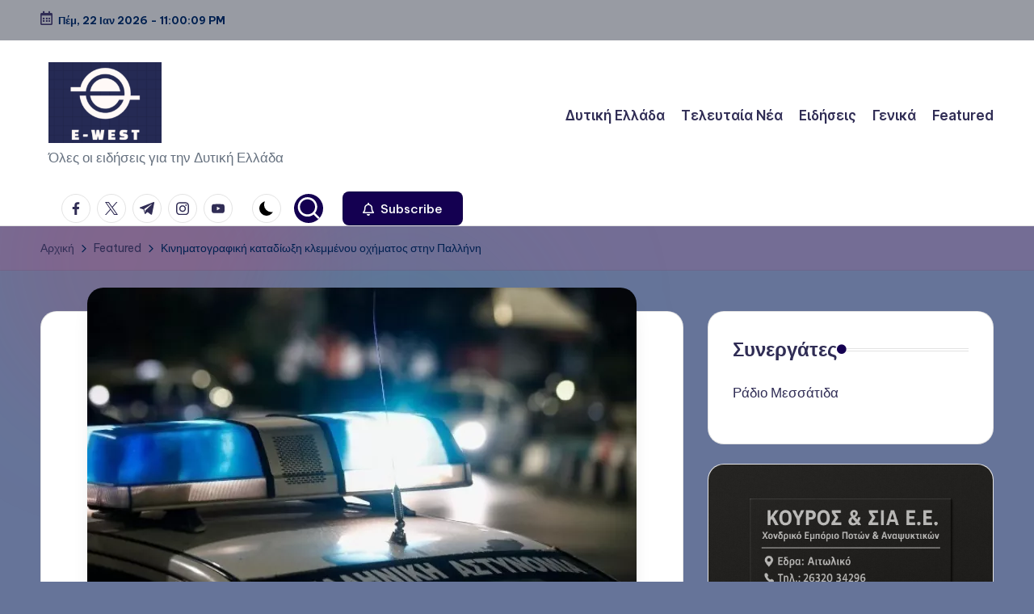

--- FILE ---
content_type: text/html; charset=UTF-8
request_url: https://www.e-west.gr/featured/%CE%BA%CE%B9%CE%BD%CE%B7%CE%BC%CE%B1%CF%84%CE%BF%CE%B3%CF%81%CE%B1%CF%86%CE%B9%CE%BA%CE%AE-%CE%BA%CE%B1%CF%84%CE%B1%CE%B4%CE%AF%CF%89%CE%BE%CE%B7-%CE%BA%CE%BB%CE%B5%CE%BC%CE%BC%CE%AD%CE%BD%CE%BF%CF%85/
body_size: 18561
content:

<!DOCTYPE html>
<html lang="el" itemscope itemtype="http://schema.org/WebPage" >
<head>
	<meta charset="UTF-8">
	<link rel="profile" href="http://gmpg.org/xfn/11">
	<title>Κινηματογραφική καταδίωξη κλεμμένου οχήματος στην Παλλήνη &#8211; e-West.gr</title>
<meta name='robots' content='max-image-preview:large' />
	<style>img:is([sizes="auto" i], [sizes^="auto," i]) { contain-intrinsic-size: 3000px 1500px }</style>
	<meta name="viewport" content="width=device-width, initial-scale=1"><link rel='dns-prefetch' href='//fonts.googleapis.com' />
<link rel="alternate" type="application/rss+xml" title="Ροή RSS &raquo; e-West.gr" href="https://www.e-west.gr/feed/" />
<link rel="alternate" type="application/rss+xml" title="Ροή Σχολίων &raquo; e-West.gr" href="https://www.e-west.gr/comments/feed/" />
<link rel="alternate" type="application/rss+xml" title="Ροή Σχολίων e-West.gr &raquo; Κινηματογραφική καταδίωξη κλεμμένου οχήματος στην Παλλήνη" href="https://www.e-west.gr/featured/%ce%ba%ce%b9%ce%bd%ce%b7%ce%bc%ce%b1%cf%84%ce%bf%ce%b3%cf%81%ce%b1%cf%86%ce%b9%ce%ba%ce%ae-%ce%ba%ce%b1%cf%84%ce%b1%ce%b4%ce%af%cf%89%ce%be%ce%b7-%ce%ba%ce%bb%ce%b5%ce%bc%ce%bc%ce%ad%ce%bd%ce%bf%cf%85/feed/" />
<script>
window._wpemojiSettings = {"baseUrl":"https:\/\/s.w.org\/images\/core\/emoji\/15.0.3\/72x72\/","ext":".png","svgUrl":"https:\/\/s.w.org\/images\/core\/emoji\/15.0.3\/svg\/","svgExt":".svg","source":{"concatemoji":"https:\/\/www.e-west.gr\/wp-includes\/js\/wp-emoji-release.min.js?ver=6.7.4"}};
/*! This file is auto-generated */
!function(i,n){var o,s,e;function c(e){try{var t={supportTests:e,timestamp:(new Date).valueOf()};sessionStorage.setItem(o,JSON.stringify(t))}catch(e){}}function p(e,t,n){e.clearRect(0,0,e.canvas.width,e.canvas.height),e.fillText(t,0,0);var t=new Uint32Array(e.getImageData(0,0,e.canvas.width,e.canvas.height).data),r=(e.clearRect(0,0,e.canvas.width,e.canvas.height),e.fillText(n,0,0),new Uint32Array(e.getImageData(0,0,e.canvas.width,e.canvas.height).data));return t.every(function(e,t){return e===r[t]})}function u(e,t,n){switch(t){case"flag":return n(e,"\ud83c\udff3\ufe0f\u200d\u26a7\ufe0f","\ud83c\udff3\ufe0f\u200b\u26a7\ufe0f")?!1:!n(e,"\ud83c\uddfa\ud83c\uddf3","\ud83c\uddfa\u200b\ud83c\uddf3")&&!n(e,"\ud83c\udff4\udb40\udc67\udb40\udc62\udb40\udc65\udb40\udc6e\udb40\udc67\udb40\udc7f","\ud83c\udff4\u200b\udb40\udc67\u200b\udb40\udc62\u200b\udb40\udc65\u200b\udb40\udc6e\u200b\udb40\udc67\u200b\udb40\udc7f");case"emoji":return!n(e,"\ud83d\udc26\u200d\u2b1b","\ud83d\udc26\u200b\u2b1b")}return!1}function f(e,t,n){var r="undefined"!=typeof WorkerGlobalScope&&self instanceof WorkerGlobalScope?new OffscreenCanvas(300,150):i.createElement("canvas"),a=r.getContext("2d",{willReadFrequently:!0}),o=(a.textBaseline="top",a.font="600 32px Arial",{});return e.forEach(function(e){o[e]=t(a,e,n)}),o}function t(e){var t=i.createElement("script");t.src=e,t.defer=!0,i.head.appendChild(t)}"undefined"!=typeof Promise&&(o="wpEmojiSettingsSupports",s=["flag","emoji"],n.supports={everything:!0,everythingExceptFlag:!0},e=new Promise(function(e){i.addEventListener("DOMContentLoaded",e,{once:!0})}),new Promise(function(t){var n=function(){try{var e=JSON.parse(sessionStorage.getItem(o));if("object"==typeof e&&"number"==typeof e.timestamp&&(new Date).valueOf()<e.timestamp+604800&&"object"==typeof e.supportTests)return e.supportTests}catch(e){}return null}();if(!n){if("undefined"!=typeof Worker&&"undefined"!=typeof OffscreenCanvas&&"undefined"!=typeof URL&&URL.createObjectURL&&"undefined"!=typeof Blob)try{var e="postMessage("+f.toString()+"("+[JSON.stringify(s),u.toString(),p.toString()].join(",")+"));",r=new Blob([e],{type:"text/javascript"}),a=new Worker(URL.createObjectURL(r),{name:"wpTestEmojiSupports"});return void(a.onmessage=function(e){c(n=e.data),a.terminate(),t(n)})}catch(e){}c(n=f(s,u,p))}t(n)}).then(function(e){for(var t in e)n.supports[t]=e[t],n.supports.everything=n.supports.everything&&n.supports[t],"flag"!==t&&(n.supports.everythingExceptFlag=n.supports.everythingExceptFlag&&n.supports[t]);n.supports.everythingExceptFlag=n.supports.everythingExceptFlag&&!n.supports.flag,n.DOMReady=!1,n.readyCallback=function(){n.DOMReady=!0}}).then(function(){return e}).then(function(){var e;n.supports.everything||(n.readyCallback(),(e=n.source||{}).concatemoji?t(e.concatemoji):e.wpemoji&&e.twemoji&&(t(e.twemoji),t(e.wpemoji)))}))}((window,document),window._wpemojiSettings);
</script>
<style id='wp-emoji-styles-inline-css'>

	img.wp-smiley, img.emoji {
		display: inline !important;
		border: none !important;
		box-shadow: none !important;
		height: 1em !important;
		width: 1em !important;
		margin: 0 0.07em !important;
		vertical-align: -0.1em !important;
		background: none !important;
		padding: 0 !important;
	}
</style>
<link rel='stylesheet' id='wp-block-library-css' href='https://www.e-west.gr/wp-includes/css/dist/block-library/style.min.css?ver=6.7.4' media='all' />
<style id='wp-block-library-theme-inline-css'>
.wp-block-audio :where(figcaption){color:#555;font-size:13px;text-align:center}.is-dark-theme .wp-block-audio :where(figcaption){color:#ffffffa6}.wp-block-audio{margin:0 0 1em}.wp-block-code{border:1px solid #ccc;border-radius:4px;font-family:Menlo,Consolas,monaco,monospace;padding:.8em 1em}.wp-block-embed :where(figcaption){color:#555;font-size:13px;text-align:center}.is-dark-theme .wp-block-embed :where(figcaption){color:#ffffffa6}.wp-block-embed{margin:0 0 1em}.blocks-gallery-caption{color:#555;font-size:13px;text-align:center}.is-dark-theme .blocks-gallery-caption{color:#ffffffa6}:root :where(.wp-block-image figcaption){color:#555;font-size:13px;text-align:center}.is-dark-theme :root :where(.wp-block-image figcaption){color:#ffffffa6}.wp-block-image{margin:0 0 1em}.wp-block-pullquote{border-bottom:4px solid;border-top:4px solid;color:currentColor;margin-bottom:1.75em}.wp-block-pullquote cite,.wp-block-pullquote footer,.wp-block-pullquote__citation{color:currentColor;font-size:.8125em;font-style:normal;text-transform:uppercase}.wp-block-quote{border-left:.25em solid;margin:0 0 1.75em;padding-left:1em}.wp-block-quote cite,.wp-block-quote footer{color:currentColor;font-size:.8125em;font-style:normal;position:relative}.wp-block-quote:where(.has-text-align-right){border-left:none;border-right:.25em solid;padding-left:0;padding-right:1em}.wp-block-quote:where(.has-text-align-center){border:none;padding-left:0}.wp-block-quote.is-large,.wp-block-quote.is-style-large,.wp-block-quote:where(.is-style-plain){border:none}.wp-block-search .wp-block-search__label{font-weight:700}.wp-block-search__button{border:1px solid #ccc;padding:.375em .625em}:where(.wp-block-group.has-background){padding:1.25em 2.375em}.wp-block-separator.has-css-opacity{opacity:.4}.wp-block-separator{border:none;border-bottom:2px solid;margin-left:auto;margin-right:auto}.wp-block-separator.has-alpha-channel-opacity{opacity:1}.wp-block-separator:not(.is-style-wide):not(.is-style-dots){width:100px}.wp-block-separator.has-background:not(.is-style-dots){border-bottom:none;height:1px}.wp-block-separator.has-background:not(.is-style-wide):not(.is-style-dots){height:2px}.wp-block-table{margin:0 0 1em}.wp-block-table td,.wp-block-table th{word-break:normal}.wp-block-table :where(figcaption){color:#555;font-size:13px;text-align:center}.is-dark-theme .wp-block-table :where(figcaption){color:#ffffffa6}.wp-block-video :where(figcaption){color:#555;font-size:13px;text-align:center}.is-dark-theme .wp-block-video :where(figcaption){color:#ffffffa6}.wp-block-video{margin:0 0 1em}:root :where(.wp-block-template-part.has-background){margin-bottom:0;margin-top:0;padding:1.25em 2.375em}
</style>
<link rel='stylesheet' id='scb-streamcast-block-style-css' href='https://www.e-west.gr/wp-content/plugins/streamcast/build/view.css?ver=2.3.7' media='all' />
<link rel='stylesheet' id='scb-style-css' href='https://www.e-west.gr/wp-content/plugins/streamcast/public/css/radio.css?ver=2.3.8' media='all' />
<link rel='stylesheet' id='scb-player-style-css' href='https://www.e-west.gr/wp-content/plugins/streamcast/public/css/styles.css?ver=2.3.8' media='all' />
<style id='classic-theme-styles-inline-css'>
/*! This file is auto-generated */
.wp-block-button__link{color:#fff;background-color:#32373c;border-radius:9999px;box-shadow:none;text-decoration:none;padding:calc(.667em + 2px) calc(1.333em + 2px);font-size:1.125em}.wp-block-file__button{background:#32373c;color:#fff;text-decoration:none}
</style>
<style id='global-styles-inline-css'>
:root{--wp--preset--aspect-ratio--square: 1;--wp--preset--aspect-ratio--4-3: 4/3;--wp--preset--aspect-ratio--3-4: 3/4;--wp--preset--aspect-ratio--3-2: 3/2;--wp--preset--aspect-ratio--2-3: 2/3;--wp--preset--aspect-ratio--16-9: 16/9;--wp--preset--aspect-ratio--9-16: 9/16;--wp--preset--color--black: #000000;--wp--preset--color--cyan-bluish-gray: #abb8c3;--wp--preset--color--white: #ffffff;--wp--preset--color--pale-pink: #f78da7;--wp--preset--color--vivid-red: #cf2e2e;--wp--preset--color--luminous-vivid-orange: #ff6900;--wp--preset--color--luminous-vivid-amber: #fcb900;--wp--preset--color--light-green-cyan: #7bdcb5;--wp--preset--color--vivid-green-cyan: #00d084;--wp--preset--color--pale-cyan-blue: #8ed1fc;--wp--preset--color--vivid-cyan-blue: #0693e3;--wp--preset--color--vivid-purple: #9b51e0;--wp--preset--gradient--vivid-cyan-blue-to-vivid-purple: linear-gradient(135deg,rgba(6,147,227,1) 0%,rgb(155,81,224) 100%);--wp--preset--gradient--light-green-cyan-to-vivid-green-cyan: linear-gradient(135deg,rgb(122,220,180) 0%,rgb(0,208,130) 100%);--wp--preset--gradient--luminous-vivid-amber-to-luminous-vivid-orange: linear-gradient(135deg,rgba(252,185,0,1) 0%,rgba(255,105,0,1) 100%);--wp--preset--gradient--luminous-vivid-orange-to-vivid-red: linear-gradient(135deg,rgba(255,105,0,1) 0%,rgb(207,46,46) 100%);--wp--preset--gradient--very-light-gray-to-cyan-bluish-gray: linear-gradient(135deg,rgb(238,238,238) 0%,rgb(169,184,195) 100%);--wp--preset--gradient--cool-to-warm-spectrum: linear-gradient(135deg,rgb(74,234,220) 0%,rgb(151,120,209) 20%,rgb(207,42,186) 40%,rgb(238,44,130) 60%,rgb(251,105,98) 80%,rgb(254,248,76) 100%);--wp--preset--gradient--blush-light-purple: linear-gradient(135deg,rgb(255,206,236) 0%,rgb(152,150,240) 100%);--wp--preset--gradient--blush-bordeaux: linear-gradient(135deg,rgb(254,205,165) 0%,rgb(254,45,45) 50%,rgb(107,0,62) 100%);--wp--preset--gradient--luminous-dusk: linear-gradient(135deg,rgb(255,203,112) 0%,rgb(199,81,192) 50%,rgb(65,88,208) 100%);--wp--preset--gradient--pale-ocean: linear-gradient(135deg,rgb(255,245,203) 0%,rgb(182,227,212) 50%,rgb(51,167,181) 100%);--wp--preset--gradient--electric-grass: linear-gradient(135deg,rgb(202,248,128) 0%,rgb(113,206,126) 100%);--wp--preset--gradient--midnight: linear-gradient(135deg,rgb(2,3,129) 0%,rgb(40,116,252) 100%);--wp--preset--font-size--small: 13px;--wp--preset--font-size--medium: 20px;--wp--preset--font-size--large: 36px;--wp--preset--font-size--x-large: 42px;--wp--preset--spacing--20: 0.44rem;--wp--preset--spacing--30: 0.67rem;--wp--preset--spacing--40: 1rem;--wp--preset--spacing--50: 1.5rem;--wp--preset--spacing--60: 2.25rem;--wp--preset--spacing--70: 3.38rem;--wp--preset--spacing--80: 5.06rem;--wp--preset--shadow--natural: 6px 6px 9px rgba(0, 0, 0, 0.2);--wp--preset--shadow--deep: 12px 12px 50px rgba(0, 0, 0, 0.4);--wp--preset--shadow--sharp: 6px 6px 0px rgba(0, 0, 0, 0.2);--wp--preset--shadow--outlined: 6px 6px 0px -3px rgba(255, 255, 255, 1), 6px 6px rgba(0, 0, 0, 1);--wp--preset--shadow--crisp: 6px 6px 0px rgba(0, 0, 0, 1);}:where(.is-layout-flex){gap: 0.5em;}:where(.is-layout-grid){gap: 0.5em;}body .is-layout-flex{display: flex;}.is-layout-flex{flex-wrap: wrap;align-items: center;}.is-layout-flex > :is(*, div){margin: 0;}body .is-layout-grid{display: grid;}.is-layout-grid > :is(*, div){margin: 0;}:where(.wp-block-columns.is-layout-flex){gap: 2em;}:where(.wp-block-columns.is-layout-grid){gap: 2em;}:where(.wp-block-post-template.is-layout-flex){gap: 1.25em;}:where(.wp-block-post-template.is-layout-grid){gap: 1.25em;}.has-black-color{color: var(--wp--preset--color--black) !important;}.has-cyan-bluish-gray-color{color: var(--wp--preset--color--cyan-bluish-gray) !important;}.has-white-color{color: var(--wp--preset--color--white) !important;}.has-pale-pink-color{color: var(--wp--preset--color--pale-pink) !important;}.has-vivid-red-color{color: var(--wp--preset--color--vivid-red) !important;}.has-luminous-vivid-orange-color{color: var(--wp--preset--color--luminous-vivid-orange) !important;}.has-luminous-vivid-amber-color{color: var(--wp--preset--color--luminous-vivid-amber) !important;}.has-light-green-cyan-color{color: var(--wp--preset--color--light-green-cyan) !important;}.has-vivid-green-cyan-color{color: var(--wp--preset--color--vivid-green-cyan) !important;}.has-pale-cyan-blue-color{color: var(--wp--preset--color--pale-cyan-blue) !important;}.has-vivid-cyan-blue-color{color: var(--wp--preset--color--vivid-cyan-blue) !important;}.has-vivid-purple-color{color: var(--wp--preset--color--vivid-purple) !important;}.has-black-background-color{background-color: var(--wp--preset--color--black) !important;}.has-cyan-bluish-gray-background-color{background-color: var(--wp--preset--color--cyan-bluish-gray) !important;}.has-white-background-color{background-color: var(--wp--preset--color--white) !important;}.has-pale-pink-background-color{background-color: var(--wp--preset--color--pale-pink) !important;}.has-vivid-red-background-color{background-color: var(--wp--preset--color--vivid-red) !important;}.has-luminous-vivid-orange-background-color{background-color: var(--wp--preset--color--luminous-vivid-orange) !important;}.has-luminous-vivid-amber-background-color{background-color: var(--wp--preset--color--luminous-vivid-amber) !important;}.has-light-green-cyan-background-color{background-color: var(--wp--preset--color--light-green-cyan) !important;}.has-vivid-green-cyan-background-color{background-color: var(--wp--preset--color--vivid-green-cyan) !important;}.has-pale-cyan-blue-background-color{background-color: var(--wp--preset--color--pale-cyan-blue) !important;}.has-vivid-cyan-blue-background-color{background-color: var(--wp--preset--color--vivid-cyan-blue) !important;}.has-vivid-purple-background-color{background-color: var(--wp--preset--color--vivid-purple) !important;}.has-black-border-color{border-color: var(--wp--preset--color--black) !important;}.has-cyan-bluish-gray-border-color{border-color: var(--wp--preset--color--cyan-bluish-gray) !important;}.has-white-border-color{border-color: var(--wp--preset--color--white) !important;}.has-pale-pink-border-color{border-color: var(--wp--preset--color--pale-pink) !important;}.has-vivid-red-border-color{border-color: var(--wp--preset--color--vivid-red) !important;}.has-luminous-vivid-orange-border-color{border-color: var(--wp--preset--color--luminous-vivid-orange) !important;}.has-luminous-vivid-amber-border-color{border-color: var(--wp--preset--color--luminous-vivid-amber) !important;}.has-light-green-cyan-border-color{border-color: var(--wp--preset--color--light-green-cyan) !important;}.has-vivid-green-cyan-border-color{border-color: var(--wp--preset--color--vivid-green-cyan) !important;}.has-pale-cyan-blue-border-color{border-color: var(--wp--preset--color--pale-cyan-blue) !important;}.has-vivid-cyan-blue-border-color{border-color: var(--wp--preset--color--vivid-cyan-blue) !important;}.has-vivid-purple-border-color{border-color: var(--wp--preset--color--vivid-purple) !important;}.has-vivid-cyan-blue-to-vivid-purple-gradient-background{background: var(--wp--preset--gradient--vivid-cyan-blue-to-vivid-purple) !important;}.has-light-green-cyan-to-vivid-green-cyan-gradient-background{background: var(--wp--preset--gradient--light-green-cyan-to-vivid-green-cyan) !important;}.has-luminous-vivid-amber-to-luminous-vivid-orange-gradient-background{background: var(--wp--preset--gradient--luminous-vivid-amber-to-luminous-vivid-orange) !important;}.has-luminous-vivid-orange-to-vivid-red-gradient-background{background: var(--wp--preset--gradient--luminous-vivid-orange-to-vivid-red) !important;}.has-very-light-gray-to-cyan-bluish-gray-gradient-background{background: var(--wp--preset--gradient--very-light-gray-to-cyan-bluish-gray) !important;}.has-cool-to-warm-spectrum-gradient-background{background: var(--wp--preset--gradient--cool-to-warm-spectrum) !important;}.has-blush-light-purple-gradient-background{background: var(--wp--preset--gradient--blush-light-purple) !important;}.has-blush-bordeaux-gradient-background{background: var(--wp--preset--gradient--blush-bordeaux) !important;}.has-luminous-dusk-gradient-background{background: var(--wp--preset--gradient--luminous-dusk) !important;}.has-pale-ocean-gradient-background{background: var(--wp--preset--gradient--pale-ocean) !important;}.has-electric-grass-gradient-background{background: var(--wp--preset--gradient--electric-grass) !important;}.has-midnight-gradient-background{background: var(--wp--preset--gradient--midnight) !important;}.has-small-font-size{font-size: var(--wp--preset--font-size--small) !important;}.has-medium-font-size{font-size: var(--wp--preset--font-size--medium) !important;}.has-large-font-size{font-size: var(--wp--preset--font-size--large) !important;}.has-x-large-font-size{font-size: var(--wp--preset--font-size--x-large) !important;}
:where(.wp-block-post-template.is-layout-flex){gap: 1.25em;}:where(.wp-block-post-template.is-layout-grid){gap: 1.25em;}
:where(.wp-block-columns.is-layout-flex){gap: 2em;}:where(.wp-block-columns.is-layout-grid){gap: 2em;}
:root :where(.wp-block-pullquote){font-size: 1.5em;line-height: 1.6;}
</style>
<link rel='stylesheet' id='dashicons-css' href='https://www.e-west.gr/wp-includes/css/dashicons.min.css?ver=6.7.4' media='all' />
<link rel='stylesheet' id='everest-forms-general-css' href='https://www.e-west.gr/wp-content/plugins/everest-forms/assets/css/everest-forms.css?ver=3.4.1' media='all' />
<link rel='stylesheet' id='jquery-intl-tel-input-css' href='https://www.e-west.gr/wp-content/plugins/everest-forms/assets/css/intlTelInput.css?ver=3.4.1' media='all' />
<link rel='stylesheet' id='swiper-css' href='https://www.e-west.gr/wp-content/themes/bloghash/assets/css/swiper-bundle.min.css?ver=6.7.4' media='all' />
<link rel='stylesheet' id='FontAwesome-css' href='https://www.e-west.gr/wp-content/themes/bloghash/assets/css/all.min.css?ver=5.15.4' media='all' />
<link rel='stylesheet' id='bloghash-styles-css' href='https://www.e-west.gr/wp-content/themes/bloghash/assets/css/style.min.css?ver=1.0.18' media='all' />
<!--[if IE]>
<link rel='stylesheet' id='bloghash-ie-css' href='https://www.e-west.gr/wp-content/themes/bloghash/assets/css/compatibility/ie.min.css?ver=1.0.18' media='all' />
<![endif]-->
<link rel='stylesheet' id='bloghash-google-fonts-css' href='//fonts.googleapis.com/css?family=Inter+Tight%3A600%7CBe+Vietnam+Pro%3A400%2C700%2C500%7CPlayfair+Display%3A400%2C400i&#038;display=swap&#038;subsets=latin&#038;ver=1.0.18' media='' />
<link rel='stylesheet' id='bloghash-dynamic-styles-css' href='https://www.e-west.gr/wp-content/uploads/bloghash/dynamic-styles.css?ver=1762195708' media='all' />
<script src="https://www.e-west.gr/wp-includes/js/jquery/jquery.min.js?ver=3.7.1" id="jquery-core-js"></script>
<script src="https://www.e-west.gr/wp-includes/js/jquery/jquery-migrate.min.js?ver=3.4.1" id="jquery-migrate-js"></script>
<!--[if IE]>
<script src="https://www.e-west.gr/wp-content/themes/bloghash/assets/js/vendors/flexibility.min.js?ver=1.0.18" id="bloghash-flexibility-js"></script>
<script id="bloghash-flexibility-js-after">
flexibility(document.documentElement);
</script>
<![endif]-->
<link rel="https://api.w.org/" href="https://www.e-west.gr/wp-json/" /><link rel="alternate" title="JSON" type="application/json" href="https://www.e-west.gr/wp-json/wp/v2/posts/22693" /><link rel="EditURI" type="application/rsd+xml" title="RSD" href="https://www.e-west.gr/xmlrpc.php?rsd" />
<meta name="generator" content="WordPress 6.7.4" />
<meta name="generator" content="Everest Forms 3.4.1" />
<link rel="canonical" href="https://www.e-west.gr/featured/%ce%ba%ce%b9%ce%bd%ce%b7%ce%bc%ce%b1%cf%84%ce%bf%ce%b3%cf%81%ce%b1%cf%86%ce%b9%ce%ba%ce%ae-%ce%ba%ce%b1%cf%84%ce%b1%ce%b4%ce%af%cf%89%ce%be%ce%b7-%ce%ba%ce%bb%ce%b5%ce%bc%ce%bc%ce%ad%ce%bd%ce%bf%cf%85/" />
<link rel='shortlink' href='https://www.e-west.gr/?p=22693' />
<link rel="alternate" title="oEmbed (JSON)" type="application/json+oembed" href="https://www.e-west.gr/wp-json/oembed/1.0/embed?url=https%3A%2F%2Fwww.e-west.gr%2Ffeatured%2F%25ce%25ba%25ce%25b9%25ce%25bd%25ce%25b7%25ce%25bc%25ce%25b1%25cf%2584%25ce%25bf%25ce%25b3%25cf%2581%25ce%25b1%25cf%2586%25ce%25b9%25ce%25ba%25ce%25ae-%25ce%25ba%25ce%25b1%25cf%2584%25ce%25b1%25ce%25b4%25ce%25af%25cf%2589%25ce%25be%25ce%25b7-%25ce%25ba%25ce%25bb%25ce%25b5%25ce%25bc%25ce%25bc%25ce%25ad%25ce%25bd%25ce%25bf%25cf%2585%2F" />
<link rel="alternate" title="oEmbed (XML)" type="text/xml+oembed" href="https://www.e-west.gr/wp-json/oembed/1.0/embed?url=https%3A%2F%2Fwww.e-west.gr%2Ffeatured%2F%25ce%25ba%25ce%25b9%25ce%25bd%25ce%25b7%25ce%25bc%25ce%25b1%25cf%2584%25ce%25bf%25ce%25b3%25cf%2581%25ce%25b1%25cf%2586%25ce%25b9%25ce%25ba%25ce%25ae-%25ce%25ba%25ce%25b1%25cf%2584%25ce%25b1%25ce%25b4%25ce%25af%25cf%2589%25ce%25be%25ce%25b7-%25ce%25ba%25ce%25bb%25ce%25b5%25ce%25bc%25ce%25bc%25ce%25ad%25ce%25bd%25ce%25bf%25cf%2585%2F&#038;format=xml" />
		<script type="text/javascript">
			var _statcounter = _statcounter || [];
			_statcounter.push({"tags": {"author": "Δημήτρης Ν."}});
		</script>
		<link rel="pingback" href="https://www.e-west.gr/xmlrpc.php">
<meta name="theme-color" content="#140051"><style id="custom-background-css">
body.custom-background { background-color: #667499; }
</style>
	</head>

<body class="post-template-default single single-post postid-22693 single-format-standard custom-background wp-custom-logo wp-embed-responsive everest-forms-no-js metaslider-plugin bloghash-topbar__separators-regular bloghash-layout__fw-contained bloghash-layout__boxed-separated bloghash-layout-shadow bloghash-header-layout-1 bloghash-menu-animation-underline bloghash-header__separators-none bloghash-single-title-in-content bloghash-page-title-align-left comments-open bloghash-has-sidebar bloghash-sticky-sidebar bloghash-sidebar-style-2 bloghash-sidebar-position__right-sidebar entry-media-hover-style-1 bloghash-copyright-layout-1 is-section-heading-init-s1 is-footer-heading-init-s0 bloghash-input-supported bloghash-blog-image-wrap validate-comment-form bloghash-menu-accessibility">



<div id="page" class="hfeed site">
	<a class="skip-link screen-reader-text" href="#main">Μετάβαση σε περιεχόμενο</a>

	
	
	<header id="masthead" class="site-header" role="banner" itemtype="https://schema.org/WPHeader" itemscope="itemscope">
		
<div id="bloghash-topbar" >
	<div class="bloghash-container">
		<div class="bloghash-flex-row">
			<div class="col-md flex-basis-auto start-sm"><div class="bloghash-topbar-widget__text bloghash-topbar-widget bloghash-all"><span><i class="far fa-calendar-alt fa-lg bloghash-icon"></i><strong><span id="bloghash-date"></span> - <span id="bloghash-time"></span></strong></span></div><!-- END .bloghash-topbar-widget --></div>
			<div class="col-md flex-basis-auto end-sm"><div class="bloghash-topbar-widget__text bloghash-topbar-widget bloghash-all"><span></span></div><!-- END .bloghash-topbar-widget --></div>
		</div>
	</div>
</div><!-- END #bloghash-topbar -->
<div id="bloghash-header" >
		<div id="bloghash-header-inner">
		
<div class="bloghash-container bloghash-header-container">

	
<div class="bloghash-logo bloghash-header-element" itemtype="https://schema.org/Organization" itemscope="itemscope">
	<div class="logo-inner"><a href="https://www.e-west.gr/" rel="home" class="" itemprop="url">
					<img src="https://www.e-west.gr/wp-content/uploads/2024/11/cropped-e-west.png" alt="e-West.gr" width="458" height="328" class="" itemprop="logo"/>
				</a><p class="site-description" itemprop="description">
						Όλες οι ειδήσεις για την Δυτική Ελλάδα
					</p></div></div><!-- END .bloghash-logo -->

	<span class="bloghash-header-element bloghash-mobile-nav">
				<button class="bloghash-hamburger hamburger--spin bloghash-hamburger-bloghash-primary-nav" aria-label="Μενού" aria-controls="bloghash-primary-nav" type="button">

			
			<span class="hamburger-box">
				<span class="hamburger-inner"></span>
			</span>

		</button>
			</span>

	
<nav class="site-navigation main-navigation bloghash-primary-nav bloghash-nav bloghash-header-element" role="navigation" itemtype="https://schema.org/SiteNavigationElement" itemscope="itemscope" aria-label="Πλοήγηση ιστότοπου">

<ul id="bloghash-primary-nav" class="menu"><li id="menu-item-25968" class="menu-item menu-item-type-taxonomy menu-item-object-category menu-item-25968"><a href="https://www.e-west.gr/category/%ce%b4%cf%85%cf%84%ce%b9%ce%ba%ce%ae-%ce%b5%ce%bb%ce%bb%ce%ac%ce%b4%ce%b1/"><span>Δυτική Ελλάδα</span></a></li>
<li id="menu-item-25965" class="menu-item menu-item-type-taxonomy menu-item-object-category menu-item-25965"><a href="https://www.e-west.gr/category/latest/"><span>Τελευταία Νέα</span></a></li>
<li id="menu-item-25964" class="menu-item menu-item-type-taxonomy menu-item-object-category current-post-ancestor current-menu-parent current-post-parent menu-item-25964"><a href="https://www.e-west.gr/category/news/"><span>Ειδήσεις</span></a></li>
<li id="menu-item-25966" class="menu-item menu-item-type-taxonomy menu-item-object-category current-post-ancestor current-menu-parent current-post-parent menu-item-25966"><a href="https://www.e-west.gr/category/general/"><span>Γενικά</span></a></li>
<li id="menu-item-25967" class="menu-item menu-item-type-taxonomy menu-item-object-category current-post-ancestor current-menu-parent current-post-parent menu-item-25967"><a href="https://www.e-west.gr/category/featured/"><span>Featured</span></a></li>
</ul></nav><!-- END .bloghash-nav -->
<div class="bloghash-header-widgets bloghash-header-element bloghash-widget-location-right"><div class="bloghash-header-widget__socials bloghash-header-widget bloghash-hide-mobile-tablet"><div class="bloghash-widget-wrapper"><nav class="bloghash-social-nav rounded-border bloghash-standard">
			<ul id="menu-social-menu-default" class="bloghash-socials-menu">
				<li class="menu-item">
					<a href="https://www.facebook.com/">
						<span class="screen-reader-text">facebook.com</span>
						<span class="facebook">
						<svg class="bloghash-icon" aria-hidden="true" xmlns="http://www.w3.org/2000/svg" width="32" height="32" viewBox="0 0 32 32"><path d="M18.518 32.438V17.799h4.88l.751-5.693h-5.631V8.477c0-1.627.438-2.753 2.815-2.753h3.003V.657c-.5-.125-2.315-.25-4.379-.25-4.379 0-7.32 2.628-7.32 7.507v4.192H7.695v5.693h4.942v14.639z" /></svg>
						<svg class="bloghash-icon bottom-icon" aria-hidden="true" xmlns="http://www.w3.org/2000/svg" width="32" height="32" viewBox="0 0 32 32"><path d="M18.518 32.438V17.799h4.88l.751-5.693h-5.631V8.477c0-1.627.438-2.753 2.815-2.753h3.003V.657c-.5-.125-2.315-.25-4.379-.25-4.379 0-7.32 2.628-7.32 7.507v4.192H7.695v5.693h4.942v14.639z" /></svg>
						</span>
					</a>
				</li>
				<li class="menu-item">
					<a href="https://twitter.com/">
					<span class="screen-reader-text">twitter.com</span>
						<span class="twitter">
						<svg class="bloghash-icon" aria-hidden="true" xmlns="http://www.w3.org/2000/svg" width="32" height="32" viewBox="0 0 24 24"><path d="M14.258 10.152 23.176 0h-2.113l-7.747 8.813L7.133 0H0l9.352 13.328L0 23.973h2.113l8.176-9.309 6.531 9.309h7.133zm-2.895 3.293-.949-1.328L2.875 1.56h3.246l6.086 8.523.945 1.328 7.91 11.078h-3.246zm0 0" /></svg>
						<svg class="bloghash-icon bottom-icon" aria-hidden="true" xmlns="http://www.w3.org/2000/svg" width="32" height="32" viewBox="0 0 24 24"><path d="M14.258 10.152 23.176 0h-2.113l-7.747 8.813L7.133 0H0l9.352 13.328L0 23.973h2.113l8.176-9.309 6.531 9.309h7.133zm-2.895 3.293-.949-1.328L2.875 1.56h3.246l6.086 8.523.945 1.328 7.91 11.078h-3.246zm0 0" /></svg>
						</span>
					</a>
				</li>
				<li class="menu-item">
					<a href="https://t.me/">
						<span class="screen-reader-text">t.me</span>
						<span class="telegram">
						<svg class="bloghash-icon" aria-hidden="true" xmlns="http://www.w3.org/2000/svg" width="32" height="27" viewBox="0 0 32 27"><path fill-rule="evenodd" d="M24.512 26.372c.43.304.983.38 1.476.193.494-.188.857-.609.966-1.12C28.113 20 30.924 6.217 31.978 1.264a1.041 1.041 0 0 0-.347-1.01c-.293-.25-.7-.322-1.063-.187C24.979 2.136 7.762 8.596.724 11.2a1.102 1.102 0 0 0-.722 1.065c.016.472.333.882.79 1.019 3.156.944 7.299 2.257 7.299 2.257s1.936 5.847 2.945 8.82c.127.374.419.667.804.768.384.1.795-.005 1.082-.276l4.128-3.897s4.762 3.492 7.463 5.416Zm-14.68-11.57 2.24 7.385.497-4.676 13.58-12.248a.37.37 0 0 0 .043-.503.379.379 0 0 0-.5-.085L9.831 14.803Z" /></svg>
						<svg class="bloghash-icon bottom-icon" aria-hidden="true" xmlns="http://www.w3.org/2000/svg" width="32" height="27" viewBox="0 0 32 27"><path fill-rule="evenodd" d="M24.512 26.372c.43.304.983.38 1.476.193.494-.188.857-.609.966-1.12C28.113 20 30.924 6.217 31.978 1.264a1.041 1.041 0 0 0-.347-1.01c-.293-.25-.7-.322-1.063-.187C24.979 2.136 7.762 8.596.724 11.2a1.102 1.102 0 0 0-.722 1.065c.016.472.333.882.79 1.019 3.156.944 7.299 2.257 7.299 2.257s1.936 5.847 2.945 8.82c.127.374.419.667.804.768.384.1.795-.005 1.082-.276l4.128-3.897s4.762 3.492 7.463 5.416Zm-14.68-11.57 2.24 7.385.497-4.676 13.58-12.248a.37.37 0 0 0 .043-.503.379.379 0 0 0-.5-.085L9.831 14.803Z" /></svg>
						</span>
					</a>
				</li>
				<li class="menu-item">
					<a href="https://www.instagram.com/">
						<span class="screen-reader-text">instagram.com</span>
						<span class="instagram">
						<svg class="bloghash-icon" aria-hidden="true" xmlns="http://www.w3.org/2000/svg" width="32" height="32" viewBox="0 0 32 32"><path d="M16.016 3.284c4.317 0 4.755.063 6.444.125 1.627.063 2.44.313 3.003.5.751.313 1.314.688 1.814 1.189.563.563.938 1.126 1.189 1.814.25.626.5 1.439.563 3.003.063 1.752.125 2.19.125 6.506s-.063 4.755-.125 6.444c-.063 1.627-.313 2.44-.5 3.003-.313.751-.688 1.314-1.189 1.814-.563.563-1.126.938-1.814 1.189-.626.25-1.439.5-3.003.563-1.752.063-2.19.125-6.506.125s-4.755-.063-6.444-.125c-1.627-.063-2.44-.313-3.003-.5-.751-.313-1.314-.688-1.814-1.189-.563-.563-.938-1.126-1.189-1.814-.25-.626-.5-1.439-.563-3.003-.063-1.752-.125-2.19-.125-6.506s.063-4.755.125-6.444c.063-1.627.313-2.44.5-3.003.313-.751.688-1.314 1.189-1.814.563-.563 1.126-.938 1.814-1.189.626-.25 1.439-.5 3.003-.563 1.752-.063 2.19-.125 6.506-.125m0-2.877c-4.379 0-4.88.063-6.569.125-1.752.063-2.94.313-3.879.688-1.064.438-2.002 1.001-2.878 1.877S1.251 4.911.813 5.975C.438 6.976.187 8.102.125 9.854.062 11.543 0 12.044 0 16.423s.063 4.88.125 6.569c.063 1.752.313 2.94.688 3.879.438 1.064 1.001 2.002 1.877 2.878s1.814 1.439 2.878 1.877c1.001.375 2.127.626 3.879.688 1.689.063 2.19.125 6.569.125s4.88-.063 6.569-.125c1.752-.063 2.94-.313 3.879-.688 1.064-.438 2.002-1.001 2.878-1.877s1.439-1.814 1.877-2.878c.375-1.001.626-2.127.688-3.879.063-1.689.125-2.19.125-6.569s-.063-4.88-.125-6.569c-.063-1.752-.313-2.94-.688-3.879-.438-1.064-1.001-2.002-1.877-2.878s-1.814-1.439-2.878-1.877C25.463.845 24.337.594 22.585.532c-1.689-.063-2.19-.125-6.569-.125zm0 7.757c-4.567 0-8.258 3.691-8.258 8.258s3.691 8.258 8.258 8.258c4.567 0 8.258-3.691 8.258-8.258s-3.691-8.258-8.258-8.258zm0 13.639c-2.94 0-5.38-2.44-5.38-5.38s2.44-5.38 5.38-5.38 5.38 2.44 5.38 5.38-2.44 5.38-5.38 5.38zM26.463 7.851c0 1.064-.813 1.939-1.877 1.939s-1.939-.876-1.939-1.939c0-1.064.876-1.877 1.939-1.877s1.877.813 1.877 1.877z" /></svg>
						<svg class="bloghash-icon bottom-icon" aria-hidden="true" xmlns="http://www.w3.org/2000/svg" width="32" height="32" viewBox="0 0 32 32"><path d="M16.016 3.284c4.317 0 4.755.063 6.444.125 1.627.063 2.44.313 3.003.5.751.313 1.314.688 1.814 1.189.563.563.938 1.126 1.189 1.814.25.626.5 1.439.563 3.003.063 1.752.125 2.19.125 6.506s-.063 4.755-.125 6.444c-.063 1.627-.313 2.44-.5 3.003-.313.751-.688 1.314-1.189 1.814-.563.563-1.126.938-1.814 1.189-.626.25-1.439.5-3.003.563-1.752.063-2.19.125-6.506.125s-4.755-.063-6.444-.125c-1.627-.063-2.44-.313-3.003-.5-.751-.313-1.314-.688-1.814-1.189-.563-.563-.938-1.126-1.189-1.814-.25-.626-.5-1.439-.563-3.003-.063-1.752-.125-2.19-.125-6.506s.063-4.755.125-6.444c.063-1.627.313-2.44.5-3.003.313-.751.688-1.314 1.189-1.814.563-.563 1.126-.938 1.814-1.189.626-.25 1.439-.5 3.003-.563 1.752-.063 2.19-.125 6.506-.125m0-2.877c-4.379 0-4.88.063-6.569.125-1.752.063-2.94.313-3.879.688-1.064.438-2.002 1.001-2.878 1.877S1.251 4.911.813 5.975C.438 6.976.187 8.102.125 9.854.062 11.543 0 12.044 0 16.423s.063 4.88.125 6.569c.063 1.752.313 2.94.688 3.879.438 1.064 1.001 2.002 1.877 2.878s1.814 1.439 2.878 1.877c1.001.375 2.127.626 3.879.688 1.689.063 2.19.125 6.569.125s4.88-.063 6.569-.125c1.752-.063 2.94-.313 3.879-.688 1.064-.438 2.002-1.001 2.878-1.877s1.439-1.814 1.877-2.878c.375-1.001.626-2.127.688-3.879.063-1.689.125-2.19.125-6.569s-.063-4.88-.125-6.569c-.063-1.752-.313-2.94-.688-3.879-.438-1.064-1.001-2.002-1.877-2.878s-1.814-1.439-2.878-1.877C25.463.845 24.337.594 22.585.532c-1.689-.063-2.19-.125-6.569-.125zm0 7.757c-4.567 0-8.258 3.691-8.258 8.258s3.691 8.258 8.258 8.258c4.567 0 8.258-3.691 8.258-8.258s-3.691-8.258-8.258-8.258zm0 13.639c-2.94 0-5.38-2.44-5.38-5.38s2.44-5.38 5.38-5.38 5.38 2.44 5.38 5.38-2.44 5.38-5.38 5.38zM26.463 7.851c0 1.064-.813 1.939-1.877 1.939s-1.939-.876-1.939-1.939c0-1.064.876-1.877 1.939-1.877s1.877.813 1.877 1.877z" /></svg>
						</span>
					</a>
				</li>
				<li class="menu-item">
					<a href="https://youtube.com/">
						<span class="screen-reader-text">youtube.com</span>
						<span class="youtube">
						<svg class="bloghash-icon" aria-hidden="true" xmlns="http://www.w3.org/2000/svg" width="32" height="32" viewBox="0 0 32 32"><path d="M31.718 10.041s-.313-2.252-1.251-3.191c-1.251-1.314-2.628-1.314-3.253-1.376-4.442-.313-11.198-.313-11.198-.313s-6.757 0-11.198.313c-.626.063-2.002.063-3.253 1.376-.938.938-1.251 3.191-1.251 3.191s-.313 2.565-.313 5.13v2.44c0 2.628.313 5.193.313 5.193s.313 2.19 1.251 3.191c1.251 1.251 2.878 1.251 3.566 1.376 2.565.25 10.886.313 10.886.313s6.757 0 11.198-.313c.626-.063 2.002-.125 3.253-1.376.938-1.001 1.251-3.191 1.251-3.191s.313-2.565.313-5.193v-2.44c0-2.565-.313-5.13-.313-5.13zm-11.386 6.632l-7.57 3.941v-9.009l8.633 4.504z" /></svg>
						<svg class="bloghash-icon bottom-icon" aria-hidden="true" xmlns="http://www.w3.org/2000/svg" width="32" height="32" viewBox="0 0 32 32"><path d="M31.718 10.041s-.313-2.252-1.251-3.191c-1.251-1.314-2.628-1.314-3.253-1.376-4.442-.313-11.198-.313-11.198-.313s-6.757 0-11.198.313c-.626.063-2.002.063-3.253 1.376-.938.938-1.251 3.191-1.251 3.191s-.313 2.565-.313 5.13v2.44c0 2.628.313 5.193.313 5.193s.313 2.19 1.251 3.191c1.251 1.251 2.878 1.251 3.566 1.376 2.565.25 10.886.313 10.886.313s6.757 0 11.198-.313c.626-.063 2.002-.125 3.253-1.376.938-1.001 1.251-3.191 1.251-3.191s.313-2.565.313-5.193v-2.44c0-2.565-.313-5.13-.313-5.13zm-11.386 6.632l-7.57 3.941v-9.009l8.633 4.504z" /></svg>
						</span>
					</a>
				</li>
			</ul>
			</nav></div></div><!-- END .bloghash-header-widget --><div class="bloghash-header-widget__darkmode bloghash-header-widget bloghash-hide-mobile-tablet"><div class="bloghash-widget-wrapper"><button type="button" class="bloghash-darkmode rounded-border"><span></span></button></div></div><!-- END .bloghash-header-widget --><div class="bloghash-header-widget__search bloghash-header-widget bloghash-hide-mobile-tablet"><div class="bloghash-widget-wrapper">
<div aria-haspopup="true">
	<a href="#" class="bloghash-search rounded-fill">
		<svg class="bloghash-icon" aria-label="Αναζήτηση" xmlns="http://www.w3.org/2000/svg" width="32" height="32" viewBox="0 0 32 32"><path d="M28.962 26.499l-4.938-4.938c1.602-2.002 2.669-4.671 2.669-7.474 0-6.673-5.339-12.012-12.012-12.012S2.669 7.414 2.669 14.087a11.962 11.962 0 0012.012 12.012c2.803 0 5.472-.934 7.474-2.669l4.938 4.938c.267.267.667.4.934.4s.667-.133.934-.4a1.29 1.29 0 000-1.868zM5.339 14.087c0-5.205 4.137-9.342 9.342-9.342s9.342 4.137 9.342 9.342c0 2.536-1.068 4.938-2.669 6.54-1.735 1.735-4.004 2.669-6.54 2.669-5.339.133-9.476-4.004-9.476-9.209z" /></svg>	</a><!-- END .bloghash-search -->

	<div class="bloghash-search-simple bloghash-search-container dropdown-item">
		
<form role="search" aria-label="Αναζήτηση για:" method="get" class="bloghash-search-form search-form" action="https://www.e-west.gr/">
	<div>
		<input type="search" class="bloghash-input-search search-field" aria-label="Εισάγετε λέξεις-κλειδιά αναζήτησης" placeholder="Αναζήτηση" value="" name="s" />
				
		
			<button type="submit" class="bloghash-animate-arrow right-arrow" aria-hidden="true" role="button" tabindex="0">
				<svg xmlns="http://www.w3.org/2000/svg" viewBox="0 0 25 18"><path class="arrow-handle" d="M2.511 9.007l7.185-7.221c.407-.409.407-1.071 0-1.48s-1.068-.409-1.476 0L.306 8.259a1.049 1.049 0 000 1.481l7.914 7.952c.407.408 1.068.408 1.476 0s.407-1.07 0-1.479L2.511 9.007z"></path><path class="arrow-bar" fill-rule="evenodd" clip-rule="evenodd" d="M1 8h28.001a1.001 1.001 0 010 2H1a1 1 0 110-2z"></path></svg>
			</button>		<button type="button" class="bloghash-search-close" aria-hidden="true" role="button">
			<svg aria-hidden="true" xmlns="http://www.w3.org/2000/svg" width="16" height="16" viewBox="0 0 16 16"><path d="M6.852 7.649L.399 1.195 1.445.149l6.454 6.453L14.352.149l1.047 1.046-6.454 6.454 6.454 6.453-1.047 1.047-6.453-6.454-6.454 6.454-1.046-1.047z" fill="currentColor" fill-rule="evenodd"></path></svg>
		</button>
			</div>
</form>	</div><!-- END .bloghash-search-simple -->
</div>
</div></div><!-- END .bloghash-header-widget --><div class="bloghash-header-widget__button bloghash-header-widget bloghash-hide-mobile-tablet"><div class="bloghash-widget-wrapper"><a href="#" class="btn-small bloghash-btn" target="_self" role="button"><span><i class="far fa-bell mr-1 bloghash-icon"></i> Subscribe</span></a></div></div><!-- END .bloghash-header-widget --></div><!-- END .bloghash-header-widgets -->
</div><!-- END .bloghash-container -->
	</div><!-- END #bloghash-header-inner -->
	</div><!-- END #bloghash-header -->
		
<div class="page-header bloghash-has-breadcrumbs">

	
	
	<div class="bloghash-container bloghash-breadcrumbs"><nav role="navigation" aria-label="Διαδρομές" class="breadcrumb-trail breadcrumbs" itemprop="breadcrumb"><ul class="trail-items" itemscope itemtype="http://schema.org/BreadcrumbList"><meta name="numberOfItems" content="3" /><meta name="itemListOrder" content="Ascending" /><li itemprop="itemListElement" itemscope itemtype="http://schema.org/ListItem" class="trail-item trail-begin"><a href="https://www.e-west.gr/" rel="home" itemprop="item"><span itemprop="name">Αρχική</span></a><meta itemprop="position" content="1" /></li><li itemprop="itemListElement" itemscope itemtype="http://schema.org/ListItem" class="trail-item"><a href="https://www.e-west.gr/category/featured/" itemprop="item"><span itemprop="name">Featured</span></a><meta itemprop="position" content="2" /></li><li itemprop="itemListElement" itemscope itemtype="http://schema.org/ListItem" class="trail-item trail-end"><span><span itemprop="name">Κινηματογραφική καταδίωξη κλεμμένου οχήματος στην Παλλήνη</span></span><meta itemprop="position" content="3" /></li></ul></nav></div>
</div>
	</header><!-- #masthead .site-header -->

	
			<div id="main" class="site-main">

			

<div class="bloghash-container">

	
	<div id="primary" class="content-area">

		
		<main id="content" class="site-content " role="main" itemscope itemtype="http://schema.org/Blog">

			

<article id="post-22693" class="bloghash-article post-22693 post type-post status-publish format-standard has-post-thumbnail hentry category-featured category-general category-news" itemscope="" itemtype="https://schema.org/CreativeWork">

	<div class="post-thumb entry-media thumbnail"><img width="680" height="440" src="https://www.e-west.gr/wp-content/uploads/2023/11/peripoliko_ape.jpg1_.webp" class="attachment-large size-large wp-post-image" alt="Κινηματογραφική καταδίωξη κλεμμένου οχήματος στην Παλλήνη" /></div>
<div class="post-category">

	<span class="cat-links"><span class="screen-reader-text">Αναρτήθηκε σε</span><span><a href="https://www.e-west.gr/category/featured/" class="cat-6" rel="category">Featured</a> <a href="https://www.e-west.gr/category/general/" class="cat-10" rel="category">Γενικά</a> <a href="https://www.e-west.gr/category/news/" class="cat-13" rel="category">Ειδήσεις</a></span></span>
</div>

<header class="entry-header">

	
	<h1 class="entry-title" itemprop="headline">
		Κινηματογραφική καταδίωξη κλεμμένου οχήματος στην Παλλήνη	</h1>

</header>
<div class="entry-meta"><div class="entry-meta-elements">		<span class="post-author">
			<span class="posted-by vcard author"  itemprop="author" itemscope="itemscope" itemtype="http://schema.org/Person">
				<span class="screen-reader-text">Συγγραφέας:</span>

									<span class="author-avatar">
						<img alt='' src='https://secure.gravatar.com/avatar/ba5a4eebaacf84324fd9d0d104d938da?s=30&#038;d=mm&#038;r=g' srcset='https://secure.gravatar.com/avatar/ba5a4eebaacf84324fd9d0d104d938da?s=60&#038;d=mm&#038;r=g 2x' class='avatar avatar-30 photo' height='30' width='30' decoding='async'/>					</span>
				
				<span>
					<a class="url fn n" title="Προβολή όλων των αναρτήσεων από Δημήτρης Ν." href="https://www.e-west.gr/author/dimitris/" rel="author"  itemprop="url">
						<span class="author-name"  itemprop="name">Δημήτρης Ν.</span>
					</a>
				</span>
			</span>
		</span>
		<span class="posted-on"><time class="entry-date published updated" datetime="2023-11-30T16:14:12+02:00"><svg class="bloghash-icon" aria-hidden="true" xmlns="http://www.w3.org/2000/svg" viewBox="0 0 448 512"><!--!Font Awesome Free 6.5.1 by @fontawesome - https://fontawesome.com License - https://fontawesome.com/license/free Copyright 2024 Fonticons, Inc.--><path d="M400 64h-48V12c0-6.6-5.4-12-12-12h-40c-6.6 0-12 5.4-12 12v52H160V12c0-6.6-5.4-12-12-12h-40c-6.6 0-12 5.4-12 12v52H48C21.5 64 0 85.5 0 112v352c0 26.5 21.5 48 48 48h352c26.5 0 48-21.5 48-48V112c0-26.5-21.5-48-48-48zm-6 400H54c-3.3 0-6-2.7-6-6V160h352v298c0 3.3-2.7 6-6 6z" /></svg>30 Νοεμβρίου, 2023</time></span><span class="comments-link"><a href="https://www.e-west.gr/featured/%ce%ba%ce%b9%ce%bd%ce%b7%ce%bc%ce%b1%cf%84%ce%bf%ce%b3%cf%81%ce%b1%cf%86%ce%b9%ce%ba%ce%ae-%ce%ba%ce%b1%cf%84%ce%b1%ce%b4%ce%af%cf%89%ce%be%ce%b7-%ce%ba%ce%bb%ce%b5%ce%bc%ce%bc%ce%ad%ce%bd%ce%bf%cf%85/#respond" class="comments-link" ><svg class="bloghash-icon" aria-hidden="true" xmlns="http://www.w3.org/2000/svg" width="32" height="32" viewBox="0 0 32 32"><path d="M25.358 2.075H6.673c-2.269 0-4.004 1.735-4.004 4.004v21.354c0 .534.267 1.068.801 1.201.133.133.4.133.534.133.4 0 .667-.133.934-.4l4.938-4.938h15.482c2.269 0 4.004-1.735 4.004-4.004V6.079c0-2.269-1.735-4.004-4.004-4.004zm1.335 17.35c0 .801-.534 1.335-1.335 1.335H9.342c-.4 0-.667.133-.934.4l-3.07 3.07V6.079c0-.801.534-1.335 1.335-1.335h18.685c.801 0 1.335.534 1.335 1.335v13.346z" /></svg>Δεν υπάρχουν Σχόλια</a></span></div></div>
<div class="entry-content bloghash-entry" itemprop="text">
	
<p><strong><em>Η καταδίωξη ξεκίνησε από την συμβολή των οδών Φλέμινγκ και Ιπποκράτους μέχρι και την οδό Αφανών Ηρώων όταν ο οδηγός εγκατέλειψε το αυτοκίνητο και τράπηκε σε φυγή πεζός</em></strong></p>



<p>Κινηματογραφική καταδίωξη σημειώθηκε χθες το βράδυ στην Παλλήνη όταν οδηγός δεν σταμάτησε σε σήμα αστυνομικών για έλεγχο και ανέπτυξε ταχύτητα προκειμένου να ξεφύγει.</p>



<p>Σύμφωνα με αστυνομικές πηγές η καταδίωξη ξεκίνησε από την συμβολή των οδών Φλέμινγκ και Ιπποκράτους μέχρι και την οδό Αφανών Ηρώων όταν ο οδηγός εγκατέλειψε το αυτοκίνητο και τράπηκε σε φυγή πεζός.</p>



<p>Ακολούθησε κυνηγητό και λίγο αργότερα ο δράστης συνελήφθη.</p>



<p>Όπως προέκυψε πρόκειται για αλβανικής υπηκοότητας ο οποίος οδηγούσε κλεμμένο όχημα για το οποίο είχε δηλωθεί η κλοπή στις 28 Νοεμβρίου στο ΑΤ Μαραθώνα</p>



<p>Πηγή: skai.gr</p>
</div>




<div class="entry-footer">

	<span class="last-updated bloghash-iflex-center"><svg class="bloghash-icon" xmlns="http://www.w3.org/2000/svg" width="32" height="32" viewBox="0 0 32 32"><path d="M4.004 23.429h5.339c.4 0 .667-.133.934-.4L24.958 8.348a1.29 1.29 0 000-1.868l-5.339-5.339a1.29 1.29 0 00-1.868 0L3.07 15.822c-.267.267-.4.534-.4.934v5.339c0 .801.534 1.335 1.335 1.335zm1.335-6.139L18.685 3.944l3.47 3.47L8.809 20.76h-3.47v-3.47zm22.688 10.143H4.004c-.801 0-1.335.534-1.335 1.335s.534 1.335 1.335 1.335h24.023c.801 0 1.335-.534 1.335-1.335s-.534-1.335-1.335-1.335z" /></svg><time class="entry-date updated" datetime="2023-11-30T16:14:14+02:00">Τελευταία ενημέρωση στις 30 Νοεμβρίου, 2023</time></span>
</div>


<section class="author-box" itemprop="author" itemscope="itemscope" itemtype="http://schema.org/Person">

	<div class="author-box-avatar">
		<img alt='' src='https://secure.gravatar.com/avatar/ba5a4eebaacf84324fd9d0d104d938da?s=75&#038;d=mm&#038;r=g' srcset='https://secure.gravatar.com/avatar/ba5a4eebaacf84324fd9d0d104d938da?s=150&#038;d=mm&#038;r=g 2x' class='avatar avatar-75 photo' height='75' width='75' decoding='async'/>	</div>

	<div class="author-box-meta">
		<div class="h4 author-box-title">
							<a href="https://www.e-west.gr/author/dimitris/" class="url fn n" rel="author" itemprop="url">
				Δημήτρης Ν.	
				</a>
						</div>

		
		
		<div class="author-box-content" itemprop="description">
					</div>

		
<div class="more-posts-button">
	<a href="https://www.e-west.gr/author/dimitris/" class="bloghash-btn btn-text-1" role="button"><span>Προβολή όλων των αναρτήσεων</span></i></a>
</div>
	</div><!-- END .author-box-meta -->

</section>

<section class="post-nav" role="navigation">
	<h2 class="screen-reader-text">Πλοήγηση δημοσιεύσεων</h2>

	<div class="nav-previous"><h6 class="nav-title">Προηγούμενο Άρθρο</h6><a href="https://www.e-west.gr/general/%ce%ba%ce%af%ce%bd%ce%b7%cf%83%ce%b7-%cf%83%cf%84%ce%bf%cf%85%cf%82-%ce%b4%cf%81%cf%8c%ce%bc%ce%bf%cf%85%cf%82-%cf%86%cf%89%cf%84%ce%b9%ce%ac-%cf%83%ce%b5-%cf%86%ce%bf%cf%81%cf%84%ce%b7%ce%b3%cf%8c/" rel="prev"><div class="nav-content"><img width="75" height="75" src="https://www.e-west.gr/wp-content/uploads/2023/11/kinisi.dromoi1-150x150.jpg" class="attachment-75x75 size-75x75 wp-post-image" alt="Κίνηση στους δρόμους: Φωτιά σε φορτηγό στην Αθηνών-Κορίνθου – Μποτιλιάρισμα σε Κηφισίας και Μεσογείων" itemprop="image" decoding="async" loading="lazy" /> <span>Κίνηση στους δρόμους: Φωτιά σε φορτηγό στην Αθηνών-Κορίνθου – Μποτιλιάρισμα σε Κηφισίας και Μεσογείων</span></div></a></div><div class="nav-next"><h6 class="nav-title">Επόμενο Άρθρο</h6><a href="https://www.e-west.gr/general/%cf%87%ce%b1%ce%bd%ce%b9%ce%ac-%cf%84%cf%81%ce%b1%ce%b3%cf%89%ce%b4%ce%af%ce%b1-%ce%bc%ce%b5-%ce%b6%ce%b5%cf%85%ce%b3%ce%ac%cf%81%ce%b9-%ce%b7%ce%bb%ce%b9%ce%ba%ce%b9%cf%89%ce%bc%ce%ad%ce%bd%cf%89/" rel="next"><div class="nav-content"><span>Χανιά: Τραγωδία με ζευγάρι ηλικιωμένων – Βρέθηκαν απανθρακωμένοι μέσα στο σπίτι τους</span> <img width="75" height="75" src="https://www.e-west.gr/wp-content/uploads/2023/11/FOTIA.KRITI_1-150x150.jpg" class="attachment-75x75 size-75x75 wp-post-image" alt="Χανιά: Τραγωδία με ζευγάρι ηλικιωμένων – Βρέθηκαν απανθρακωμένοι μέσα στο σπίτι τους" itemprop="image" decoding="async" loading="lazy" /></div></a></div>
</section>

</article><!-- #post-22693 -->

<section id="comments" class="comments-area">

	<div class="comments-title-wrapper center-text">
		<h3 class="comments-title">
			Σχόλια		</h3><!-- END .comments-title -->

					<p class="no-comments">Δεν υπάρχουν ακόμη σχόλια. Γιατί δεν ξεκινάτε τη συζήτηση;</p>
			</div>

	<ol class="comment-list">
			</ol>

	
	
		<div id="respond" class="comment-respond">
		<h3 id="reply-title" class="comment-reply-title">Αφήστε μια απάντηση <small><a rel="nofollow" id="cancel-comment-reply-link" href="/featured/%CE%BA%CE%B9%CE%BD%CE%B7%CE%BC%CE%B1%CF%84%CE%BF%CE%B3%CF%81%CE%B1%CF%86%CE%B9%CE%BA%CE%AE-%CE%BA%CE%B1%CF%84%CE%B1%CE%B4%CE%AF%CF%89%CE%BE%CE%B7-%CE%BA%CE%BB%CE%B5%CE%BC%CE%BC%CE%AD%CE%BD%CE%BF%CF%85/#respond" style="display:none;">Ακύρωση απάντησης</a></small></h3><form action="https://www.e-west.gr/wp-comments-post.php" method="post" id="commentform" class="comment-form"><p class="comment-notes"><span id="email-notes">Η ηλ. διεύθυνση σας δεν δημοσιεύεται.</span> <span class="required-field-message">Τα υποχρεωτικά πεδία σημειώνονται με <span class="required">*</span></span></p><p class="comment-textarea"><textarea name="comment" id="comment" cols="44" rows="8" class="textarea-comment" placeholder="Γράψτε ένα σχόλιο..." required="required"></textarea></p><p class="comment-form-author"><label for="author">Όνομα <span class="required">*</span></label> <input id="author" name="author" type="text" value="" size="30" maxlength="245" autocomplete="name" required="required" /></p>
<p class="comment-form-email"><label for="email">Email <span class="required">*</span></label> <input id="email" name="email" type="text" value="" size="30" maxlength="100" aria-describedby="email-notes" autocomplete="email" required="required" /></p>
<p class="comment-form-url"><label for="url">Ιστότοπος</label> <input id="url" name="url" type="text" value="" size="30" maxlength="200" autocomplete="url" /></p>
<p class="comment-form-cookies-consent"><input id="wp-comment-cookies-consent" name="wp-comment-cookies-consent" type="checkbox" value="yes" /> <label for="wp-comment-cookies-consent">Αποθήκευσε το όνομά μου, email, και τον ιστότοπο μου σε αυτόν τον πλοηγό για την επόμενη φορά που θα σχολιάσω.</label></p>
<p class="form-submit"><span class="bloghash-submit-form-button"><input name="submit" type="submit" id="comment-submit" class="bloghash-btn primary-button" value="Δημοσίευση σχολίου" /></span> <input type='hidden' name='comment_post_ID' value='22693' id='comment_post_ID' />
<input type='hidden' name='comment_parent' id='comment_parent' value='0' />
</p></form>	</div><!-- #respond -->
	
</section><!-- #comments -->

		</main><!-- #content .site-content -->

		
	</div><!-- #primary .content-area -->

	
<aside id="secondary" class="widget-area bloghash-sidebar-container" itemtype="http://schema.org/WPSideBar" itemscope="itemscope" role="complementary">

	<div class="bloghash-sidebar-inner">
		
		<div id="nav_menu-1" class="bloghash-sidebar-widget bloghash-widget bloghash-entry widget widget_nav_menu"><div class="h4 widget-title">Συνεργάτες</div><div class="menu-mnupartners-container"><ul id="menu-mnupartners" class="menu"><li id="menu-item-315" class="menu-item menu-item-type-custom menu-item-object-custom menu-item-315"><a href="http://www.messatida98fm.gr">Ράδιο Μεσσάτιδα</a></li>
</ul></div></div><div id="block-126" class="bloghash-sidebar-widget bloghash-widget bloghash-entry widget widget_block widget_media_image">
<figure class="wp-block-image size-large"><img loading="lazy" decoding="async" width="1024" height="683" src="https://www.e-west.gr/wp-content/uploads/2025/11/IMG-364a1f4ff41185ee8b2b35313d0c32d7-V-1024x683.jpg" alt="" class="wp-image-28482" srcset="https://www.e-west.gr/wp-content/uploads/2025/11/IMG-364a1f4ff41185ee8b2b35313d0c32d7-V-1024x683.jpg 1024w, https://www.e-west.gr/wp-content/uploads/2025/11/IMG-364a1f4ff41185ee8b2b35313d0c32d7-V-300x200.jpg 300w, https://www.e-west.gr/wp-content/uploads/2025/11/IMG-364a1f4ff41185ee8b2b35313d0c32d7-V-768x512.jpg 768w, https://www.e-west.gr/wp-content/uploads/2025/11/IMG-364a1f4ff41185ee8b2b35313d0c32d7-V-1536x1024.jpg 1536w, https://www.e-west.gr/wp-content/uploads/2025/11/IMG-364a1f4ff41185ee8b2b35313d0c32d7-V.jpg 1600w" sizes="auto, (max-width: 1024px) 100vw, 1024px" /></figure>
</div><div id="block-8" class="bloghash-sidebar-widget bloghash-widget bloghash-entry widget widget_block widget_media_image">
<figure class="wp-block-image size-full is-resized"><img loading="lazy" decoding="async" width="314" height="223" src="https://www.e-west.gr/wp-content/uploads/2024/01/ΤΣΑΦΟΣ2-2.jpg" alt="" class="wp-image-23100" style="width:267px;height:189px" srcset="https://www.e-west.gr/wp-content/uploads/2024/01/ΤΣΑΦΟΣ2-2.jpg 314w, https://www.e-west.gr/wp-content/uploads/2024/01/ΤΣΑΦΟΣ2-2-300x213.jpg 300w" sizes="auto, (max-width: 314px) 100vw, 314px" /></figure>
</div><div id="block-98" class="bloghash-sidebar-widget bloghash-widget bloghash-entry widget widget_block widget_media_image">
<figure class="wp-block-image size-large"><img loading="lazy" decoding="async" width="1024" height="569" src="https://www.e-west.gr/wp-content/uploads/2024/11/ΚΟΥΓΙΑΣ-ΚΥΚΛΟΣ-ΖΩΗΣ-1024x569.jpg" alt="" class="wp-image-24920" srcset="https://www.e-west.gr/wp-content/uploads/2024/11/ΚΟΥΓΙΑΣ-ΚΥΚΛΟΣ-ΖΩΗΣ-1024x569.jpg 1024w, https://www.e-west.gr/wp-content/uploads/2024/11/ΚΟΥΓΙΑΣ-ΚΥΚΛΟΣ-ΖΩΗΣ-300x167.jpg 300w, https://www.e-west.gr/wp-content/uploads/2024/11/ΚΟΥΓΙΑΣ-ΚΥΚΛΟΣ-ΖΩΗΣ-768x427.jpg 768w, https://www.e-west.gr/wp-content/uploads/2024/11/ΚΟΥΓΙΑΣ-ΚΥΚΛΟΣ-ΖΩΗΣ-800x445.jpg 800w, https://www.e-west.gr/wp-content/uploads/2024/11/ΚΟΥΓΙΑΣ-ΚΥΚΛΟΣ-ΖΩΗΣ.jpg 1063w" sizes="auto, (max-width: 1024px) 100vw, 1024px" /></figure>
</div><div id="block-102" class="bloghash-sidebar-widget bloghash-widget bloghash-entry widget widget_block widget_media_image">
<figure class="wp-block-image size-full"><img loading="lazy" decoding="async" width="676" height="397" src="https://www.e-west.gr/wp-content/uploads/2024/11/revoil.png" alt="" class="wp-image-24924" srcset="https://www.e-west.gr/wp-content/uploads/2024/11/revoil.png 676w, https://www.e-west.gr/wp-content/uploads/2024/11/revoil-300x176.png 300w" sizes="auto, (max-width: 676px) 100vw, 676px" /></figure>
</div><div id="block-121" class="bloghash-sidebar-widget bloghash-widget bloghash-entry widget widget_block widget_media_image">
<figure class="wp-block-image size-large"><img loading="lazy" decoding="async" width="1024" height="670" src="https://www.e-west.gr/wp-content/uploads/2025/08/IMG-a0c727d7e12515bd6500a96d81b02674-V-1-1024x670.jpg" alt="" class="wp-image-27112" srcset="https://www.e-west.gr/wp-content/uploads/2025/08/IMG-a0c727d7e12515bd6500a96d81b02674-V-1-1024x670.jpg 1024w, https://www.e-west.gr/wp-content/uploads/2025/08/IMG-a0c727d7e12515bd6500a96d81b02674-V-1-300x196.jpg 300w, https://www.e-west.gr/wp-content/uploads/2025/08/IMG-a0c727d7e12515bd6500a96d81b02674-V-1-768x502.jpg 768w, https://www.e-west.gr/wp-content/uploads/2025/08/IMG-a0c727d7e12515bd6500a96d81b02674-V-1.jpg 1290w" sizes="auto, (max-width: 1024px) 100vw, 1024px" /></figure>
</div><div id="block-103" class="bloghash-sidebar-widget bloghash-widget bloghash-entry widget widget_block widget_media_image">
<figure class="wp-block-image size-full"><img loading="lazy" decoding="async" width="672" height="370" src="https://www.e-west.gr/wp-content/uploads/2024/11/μιχαλοπουλος.png" alt="" class="wp-image-24927" srcset="https://www.e-west.gr/wp-content/uploads/2024/11/μιχαλοπουλος.png 672w, https://www.e-west.gr/wp-content/uploads/2024/11/μιχαλοπουλος-300x165.png 300w" sizes="auto, (max-width: 672px) 100vw, 672px" /></figure>
</div><div id="block-106" class="bloghash-sidebar-widget bloghash-widget bloghash-entry widget widget_block widget_media_image">
<figure class="wp-block-image size-full"><img loading="lazy" decoding="async" width="672" height="371" src="https://www.e-west.gr/wp-content/uploads/2024/11/ψυλλιας.png" alt="" class="wp-image-24932" srcset="https://www.e-west.gr/wp-content/uploads/2024/11/ψυλλιας.png 672w, https://www.e-west.gr/wp-content/uploads/2024/11/ψυλλιας-300x166.png 300w" sizes="auto, (max-width: 672px) 100vw, 672px" /></figure>
</div><div id="block-123" class="bloghash-sidebar-widget bloghash-widget bloghash-entry widget widget_block widget_media_image">
<figure class="wp-block-image size-large"><img loading="lazy" decoding="async" width="724" height="1024" src="https://www.e-west.gr/wp-content/uploads/2025/09/ΦΥΛΛΑΔΙΟ-724x1024.jpg" alt="" class="wp-image-27786" srcset="https://www.e-west.gr/wp-content/uploads/2025/09/ΦΥΛΛΑΔΙΟ-724x1024.jpg 724w, https://www.e-west.gr/wp-content/uploads/2025/09/ΦΥΛΛΑΔΙΟ-212x300.jpg 212w, https://www.e-west.gr/wp-content/uploads/2025/09/ΦΥΛΛΑΔΙΟ-768x1086.jpg 768w, https://www.e-west.gr/wp-content/uploads/2025/09/ΦΥΛΛΑΔΙΟ-1086x1536.jpg 1086w, https://www.e-west.gr/wp-content/uploads/2025/09/ΦΥΛΛΑΔΙΟ-1448x2048.jpg 1448w, https://www.e-west.gr/wp-content/uploads/2025/09/ΦΥΛΛΑΔΙΟ-scaled.jpg 1811w" sizes="auto, (max-width: 724px) 100vw, 724px" /></figure>
</div><div id="block-124" class="bloghash-sidebar-widget bloghash-widget bloghash-entry widget widget_block widget_media_image">
<figure class="wp-block-image size-full"><img loading="lazy" decoding="async" width="720" height="995" src="https://www.e-west.gr/wp-content/uploads/2025/10/1000008984-1.jpg" alt="" class="wp-image-28257" srcset="https://www.e-west.gr/wp-content/uploads/2025/10/1000008984-1.jpg 720w, https://www.e-west.gr/wp-content/uploads/2025/10/1000008984-1-217x300.jpg 217w" sizes="auto, (max-width: 720px) 100vw, 720px" /></figure>
</div><div id="block-59" class="bloghash-sidebar-widget bloghash-widget bloghash-entry widget widget_block">
<div class="alignnormal"><div id="metaslider-id-1148" style="width: 100%;" class="ml-slider-3-104-0 metaslider metaslider-flex metaslider-1148 ml-slider ms-theme-default nav-hidden" role="region" aria-label="first slider" data-height="500" data-width="900">
    <div id="metaslider_container_1148">
        <div id="metaslider_1148">
            <ul class='slides'>
                <li style="display: block; width: 100%;" class="slide-1150 ms-image " aria-roledescription="slide" data-date="2020-08-09 09:55:17" data-filename="ΠΡΟΤΖΕΚΤΟΡΑ-ΜΑΤΑΡΑΓΚΑ.ppt2020.jpgDGSH-412x228.jpg" data-slide-type="image"><img loading="lazy" decoding="async" src="https://www.e-west.gr/wp-content/uploads/2020/08/ΠΡΟΤΖΕΚΤΟΡΑ-ΜΑΤΑΡΑΓΚΑ.ppt2020.jpgDGSH-412x228.jpg" height="500" width="900" alt="" class="slider-1148 slide-1150 msDefaultImage" title="ΠΡΟΤΖΕΚΤΟΡΑ ΜΑΤΑΡΑΓΚΑ.ppt2020.jpgDGSH" /></li>
                <li style="display: none; width: 100%;" class="slide-1152 ms-image " aria-roledescription="slide" data-date="2020-08-09 09:55:44" data-filename="REVOIL-1-687x381.jpg" data-slide-type="image"><img loading="lazy" decoding="async" src="https://www.e-west.gr/wp-content/uploads/2020/08/REVOIL-1-687x381.jpg" height="500" width="900" alt="" class="slider-1148 slide-1152 msDefaultImage" title="REVOIL (1)" /></li>
                <li style="display: none; width: 100%;" class="slide-1154 ms-image " aria-roledescription="slide" data-date="2020-08-09 09:56:07" data-filename="005-2-777x431.jpg" data-slide-type="image"><img loading="lazy" decoding="async" src="https://www.e-west.gr/wp-content/uploads/2024/01/005-2-777x431.jpg" height="500" width="900" alt="" class="slider-1148 slide-1154 msDefaultImage" title="005 (2)" /></li>
                <li style="display: none; width: 100%;" class="slide-1156 ms-image " aria-roledescription="slide" data-date="2020-08-09 09:56:25" data-filename="ΤΣΑΦΟΣ2-314x174.jpg" data-slide-type="image"><img loading="lazy" decoding="async" src="https://www.e-west.gr/wp-content/uploads/2024/01/ΤΣΑΦΟΣ2-314x174.jpg" height="500" width="900" alt="tsafos" class="slider-1148 slide-1156 msDefaultImage" title="ΤΣΑΦΟΣ2" /></li>
                <li style="display: none; width: 100%;" class="slide-28256 ms-image " aria-roledescription="slide" data-date="2025-10-12 17:34:16" data-filename="1000008984-720x400.jpg" data-slide-type="image"><img loading="lazy" decoding="async" src="https://www.e-west.gr/wp-content/uploads/2025/10/1000008984-720x400.jpg" height="500" width="900" alt="" class="slider-1148 slide-28256 msDefaultImage" title="1000008984" /></li>
            </ul>
        </div>
        
    </div>
</div></div>
</div>
			</div>

</aside><!--#secondary .widget-area -->


	
</div><!-- END .bloghash-container -->


				<div class="bloghash-glassmorphism">
		<span class="block one"></span>
		<span class="block two"></span>
	</div>
				
	</div><!-- #main .site-main -->
	
	
			<footer id="colophon" class="site-footer" role="contentinfo" itemtype="http://schema.org/WPFooter" itemscope="itemscope">

			
<div id="bloghash-footer" >
	<div class="bloghash-container">
		<div class="bloghash-flex-row" id="bloghash-footer-widgets">

							<div class="bloghash-footer-column col-xs-12 col-sm-6 stretch-xs col-md-4">
					<div id="block-114" class="bloghash-footer-widget bloghash-widget bloghash-entry widget widget_block widget_media_image">
<figure class="wp-block-image size-full"><img loading="lazy" decoding="async" width="652" height="412" src="https://www.e-west.gr/wp-content/uploads/2024/11/ΜΑΡΙΑ.png" alt="" class="wp-image-24943" srcset="https://www.e-west.gr/wp-content/uploads/2024/11/ΜΑΡΙΑ.png 652w, https://www.e-west.gr/wp-content/uploads/2024/11/ΜΑΡΙΑ-300x190.png 300w" sizes="auto, (max-width: 652px) 100vw, 652px" /></figure>
</div>				</div>
								<div class="bloghash-footer-column col-xs-12 col-sm-6 stretch-xs col-md-4">
					<div id="block-122" class="bloghash-footer-widget bloghash-widget bloghash-entry widget widget_block widget_media_image">
<figure class="wp-block-image size-large"><img loading="lazy" decoding="async" width="1024" height="670" src="https://www.e-west.gr/wp-content/uploads/2025/08/IMG-a0c727d7e12515bd6500a96d81b02674-V-1024x670.jpg" alt="" class="wp-image-27111" srcset="https://www.e-west.gr/wp-content/uploads/2025/08/IMG-a0c727d7e12515bd6500a96d81b02674-V-1024x670.jpg 1024w, https://www.e-west.gr/wp-content/uploads/2025/08/IMG-a0c727d7e12515bd6500a96d81b02674-V-300x196.jpg 300w, https://www.e-west.gr/wp-content/uploads/2025/08/IMG-a0c727d7e12515bd6500a96d81b02674-V-768x502.jpg 768w, https://www.e-west.gr/wp-content/uploads/2025/08/IMG-a0c727d7e12515bd6500a96d81b02674-V.jpg 1290w" sizes="auto, (max-width: 1024px) 100vw, 1024px" /></figure>
</div>				</div>
								<div class="bloghash-footer-column col-xs-12 col-sm-6 stretch-xs col-md-4">
					<div id="block-127" class="bloghash-footer-widget bloghash-widget bloghash-entry widget widget_block widget_media_image">
<figure class="wp-block-image size-large"><img loading="lazy" decoding="async" width="1024" height="683" src="https://www.e-west.gr/wp-content/uploads/2025/11/IMG-67f12c18467df62edf1bc9e444930cde-V-1024x683.jpg" alt="" class="wp-image-28484" srcset="https://www.e-west.gr/wp-content/uploads/2025/11/IMG-67f12c18467df62edf1bc9e444930cde-V-1024x683.jpg 1024w, https://www.e-west.gr/wp-content/uploads/2025/11/IMG-67f12c18467df62edf1bc9e444930cde-V-300x200.jpg 300w, https://www.e-west.gr/wp-content/uploads/2025/11/IMG-67f12c18467df62edf1bc9e444930cde-V-768x512.jpg 768w, https://www.e-west.gr/wp-content/uploads/2025/11/IMG-67f12c18467df62edf1bc9e444930cde-V-1536x1024.jpg 1536w, https://www.e-west.gr/wp-content/uploads/2025/11/IMG-67f12c18467df62edf1bc9e444930cde-V.jpg 1600w" sizes="auto, (max-width: 1024px) 100vw, 1024px" /></figure>
</div>				</div>
				
		</div><!-- END .bloghash-flex-row -->
	</div><!-- END .bloghash-container -->
</div><!-- END #bloghash-footer -->

<div id="bloghash-copyright" class="contained-separator">
	<div class="bloghash-container">
		<div class="bloghash-flex-row">

			<div class="col-xs-12 center-xs col-md flex-basis-auto start-md"><div class="bloghash-copyright-widget__text bloghash-copyright-widget bloghash-all"><span>Copyright 2026 &mdash; <b>e-West.gr</b>. All rights reserved. <b><a href="https://wordpress.org/themes/bloghash/" class="imprint" target="_blank" rel="noopener noreferrer">Bloghash WordPress Theme</a></b></span></div><!-- END .bloghash-copyright-widget --></div>
			<div class="col-xs-12 center-xs col-md flex-basis-auto end-md"></div>

		</div><!-- END .bloghash-flex-row -->
	</div>
</div><!-- END #bloghash-copyright -->

		</footer><!-- #colophon .site-footer -->
	
	
</div><!-- END #page -->

<a href="#" id="bloghash-scroll-top" class="bloghash-smooth-scroll" title="Κύλιση στην κορυφή" >
	<span class="bloghash-scroll-icon" aria-hidden="true">
		<svg class="bloghash-icon top-icon" xmlns="http://www.w3.org/2000/svg" width="32" height="32" viewBox="0 0 32 32"><path d="M17.9137 25.3578L17.9137 9.8758L24.9877 16.9498C25.5217 17.4838 26.3227 17.4838 26.8557 16.9498C27.3887 16.4158 27.3897 15.6148 26.8557 15.0818L17.5137 5.7398C17.3807 5.6068 17.2467 5.4728 17.1137 5.4728C16.8467 5.3398 16.4467 5.3398 16.0457 5.4728C15.9127 5.6058 15.7787 5.6058 15.6457 5.7398L6.30373 15.0818C6.03673 15.3488 5.90373 15.7488 5.90373 16.0158C5.90373 16.2828 6.03673 16.6828 6.30373 16.9498C6.42421 17.0763 6.56912 17.1769 6.72967 17.2457C6.89022 17.3145 7.06307 17.35 7.23773 17.35C7.4124 17.35 7.58525 17.3145 7.7458 17.2457C7.90635 17.1769 8.05125 17.0763 8.17173 16.9498L15.2457 9.8758L15.2457 25.3578C15.2457 26.1588 15.7797 26.6928 16.5807 26.6928C17.3817 26.6928 17.9157 26.1588 17.9157 25.3578L17.9137 25.3578Z" /></svg>		<svg class="bloghash-icon" xmlns="http://www.w3.org/2000/svg" width="32" height="32" viewBox="0 0 32 32"><path d="M17.9137 25.3578L17.9137 9.8758L24.9877 16.9498C25.5217 17.4838 26.3227 17.4838 26.8557 16.9498C27.3887 16.4158 27.3897 15.6148 26.8557 15.0818L17.5137 5.7398C17.3807 5.6068 17.2467 5.4728 17.1137 5.4728C16.8467 5.3398 16.4467 5.3398 16.0457 5.4728C15.9127 5.6058 15.7787 5.6058 15.6457 5.7398L6.30373 15.0818C6.03673 15.3488 5.90373 15.7488 5.90373 16.0158C5.90373 16.2828 6.03673 16.6828 6.30373 16.9498C6.42421 17.0763 6.56912 17.1769 6.72967 17.2457C6.89022 17.3145 7.06307 17.35 7.23773 17.35C7.4124 17.35 7.58525 17.3145 7.7458 17.2457C7.90635 17.1769 8.05125 17.0763 8.17173 16.9498L15.2457 9.8758L15.2457 25.3578C15.2457 26.1588 15.7797 26.6928 16.5807 26.6928C17.3817 26.6928 17.9157 26.1588 17.9157 25.3578L17.9137 25.3578Z" /></svg>	</span>
	<span class="screen-reader-text">Κύλιση στην κορυφή</span>
</a><!-- END #bloghash-scroll-to-top -->

<script id="dL6zvI"></script>		<!-- Start of StatCounter Code -->
		<script>
			<!--
			var sc_project=12366340;
			var sc_security="90c895d9";
			var sc_invisible=1;
		</script>
        <script type="text/javascript" src="https://www.statcounter.com/counter/counter.js" async></script>
		<noscript><div class="statcounter"><a title="web analytics" href="https://statcounter.com/"><img class="statcounter" src="https://c.statcounter.com/12366340/0/90c895d9/1/" alt="web analytics" /></a></div></noscript>
		<!-- End of StatCounter Code -->
			<script type="text/javascript">
		var c = document.body.className;
		c = c.replace( /everest-forms-no-js/, 'everest-forms-js' );
		document.body.className = c;
	</script>
	<link rel='stylesheet' id='metaslider-flex-slider-css' href='https://www.e-west.gr/wp-content/plugins/ml-slider/assets/sliders/flexslider/flexslider.css?ver=3.104.0' media='all' property='stylesheet' />
<link rel='stylesheet' id='metaslider-public-css' href='https://www.e-west.gr/wp-content/plugins/ml-slider/assets/metaslider/public.css?ver=3.104.0' media='all' property='stylesheet' />
<style id='metaslider-public-inline-css'>
@media only screen and (max-width: 767px) { .hide-arrows-smartphone .flex-direction-nav, .hide-navigation-smartphone .flex-control-paging, .hide-navigation-smartphone .flex-control-nav, .hide-navigation-smartphone .filmstrip, .hide-slideshow-smartphone, .metaslider-hidden-content.hide-smartphone{ display: none!important; }}@media only screen and (min-width : 768px) and (max-width: 1023px) { .hide-arrows-tablet .flex-direction-nav, .hide-navigation-tablet .flex-control-paging, .hide-navigation-tablet .flex-control-nav, .hide-navigation-tablet .filmstrip, .hide-slideshow-tablet, .metaslider-hidden-content.hide-tablet{ display: none!important; }}@media only screen and (min-width : 1024px) and (max-width: 1439px) { .hide-arrows-laptop .flex-direction-nav, .hide-navigation-laptop .flex-control-paging, .hide-navigation-laptop .flex-control-nav, .hide-navigation-laptop .filmstrip, .hide-slideshow-laptop, .metaslider-hidden-content.hide-laptop{ display: none!important; }}@media only screen and (min-width : 1440px) { .hide-arrows-desktop .flex-direction-nav, .hide-navigation-desktop .flex-control-paging, .hide-navigation-desktop .flex-control-nav, .hide-navigation-desktop .filmstrip, .hide-slideshow-desktop, .metaslider-hidden-content.hide-desktop{ display: none!important; }}
</style>
<script src="https://www.e-west.gr/wp-content/plugins/streamcast/public/js/streamcast-final.js?ver=2.3.8" id="scb-script-js"></script>
<script src="https://www.e-west.gr/wp-content/themes/bloghash/assets/js/vendors/swiper-bundle.min.js?ver=6.7.4" id="swiper-js"></script>
<script src="https://www.e-west.gr/wp-includes/js/comment-reply.min.js?ver=6.7.4" id="comment-reply-js" async data-wp-strategy="async"></script>
<script src="https://www.e-west.gr/wp-includes/js/imagesloaded.min.js?ver=5.0.0" id="imagesloaded-js"></script>
<script id="bloghash-js-extra">
var bloghash_vars = {"ajaxurl":"https:\/\/www.e-west.gr\/wp-admin\/admin-ajax.php","nonce":"380704207b","live-search-nonce":"686b81de67","post-like-nonce":"41e9c2a880","close":"\u0388\u03be\u03bf\u03b4\u03bf\u03c2","no_results":"\u0394\u03b5\u03bd \u03b2\u03c1\u03ad\u03b8\u03b7\u03ba\u03b1\u03bd \u03b1\u03c0\u03bf\u03c4\u03b5\u03bb\u03ad\u03c3\u03bc\u03b1\u03c4\u03b1","more_results":"\u03a0\u03b5\u03c1\u03b9\u03c3\u03c3\u03cc\u03c4\u03b5\u03c1\u03b1 \u03b1\u03c0\u03bf\u03c4\u03b5\u03bb\u03ad\u03c3\u03bc\u03b1\u03c4\u03b1","responsive-breakpoint":"960","dark_mode":"","sticky-header":{"enabled":false,"hide_on":[""]},"strings":{"comments_toggle_show":"\u03a3\u03c7\u03bf\u03bb\u03b9\u03ac\u03c3\u03c4\u03b5","comments_toggle_hide":"\u0391\u03c0\u03cc\u03ba\u03c1\u03c5\u03c8\u03b7 \u03a3\u03c7\u03bf\u03bb\u03af\u03c9\u03bd"}};
</script>
<script src="https://www.e-west.gr/wp-content/themes/bloghash/assets/js/bloghash.min.js?ver=1.0.18" id="bloghash-js"></script>
<script src="https://www.e-west.gr/wp-content/plugins/ml-slider/assets/sliders/flexslider/jquery.flexslider.min.js?ver=3.104.0" id="metaslider-flex-slider-js"></script>
<script id="metaslider-flex-slider-js-after">
var metaslider_1148 = function($) {$('#metaslider_1148').addClass('flexslider');
            $('#metaslider_1148').flexslider({ 
                slideshowSpeed:3000,
                animation:"fade",
                controlNav:false,
                directionNav:false,
                pauseOnHover:true,
                direction:"horizontal",
                reverse:false,
                keyboard:true,
                touch:true,
                animationSpeed:600,
                prevText:"Προηγούμενο",
                nextText:"Επόμενο",
                smoothHeight:false,
                fadeFirstSlide:false,
                slideshow:true,
                pausePlay:false,
                showPlayText:false,
                playText:false,
                pauseText:false,
                start: function(slider) {
                
                // Function to disable focusable elements in aria-hidden slides
                function disableAriaHiddenFocusableElements() {
                    var slider_ = $('#metaslider_1148');
                    
                    // Disable focusable elements in slides with aria-hidden='true'
                    slider_.find('.slides li[aria-hidden="true"] a, .slides li[aria-hidden="true"] button, .slides li[aria-hidden="true"] input, .slides li[aria-hidden="true"] select, .slides li[aria-hidden="true"] textarea, .slides li[aria-hidden="true"] [tabindex]:not([tabindex="-1"])').attr('tabindex', '-1');
                    
                    // Disable focusable elements in cloned slides (these should never be focusable)
                    slider_.find('.slides li.clone a, .slides li.clone button, .slides li.clone input, .slides li.clone select, .slides li.clone textarea, .slides li.clone [tabindex]:not([tabindex="-1"])').attr('tabindex', '-1');
                }
                
                // Initial setup
                disableAriaHiddenFocusableElements();
                
                // Observer for aria-hidden and clone changes
                if (typeof MutationObserver !== 'undefined') {
                    var ariaObserver = new MutationObserver(function(mutations) {
                        var shouldUpdate = false;
                        mutations.forEach(function(mutation) {
                            if (mutation.type === 'attributes' && mutation.attributeName === 'aria-hidden') {
                                shouldUpdate = true;
                            }
                            if (mutation.type === 'childList') {
                                // Check if cloned slides were added/removed
                                for (var i = 0; i < mutation.addedNodes.length; i++) {
                                    if (mutation.addedNodes[i].nodeType === 1 && 
                                        (mutation.addedNodes[i].classList.contains('clone') || 
                                         mutation.addedNodes[i].querySelector && mutation.addedNodes[i].querySelector('.clone'))) {
                                        shouldUpdate = true;
                                        break;
                                    }
                                }
                            }
                        });
                        if (shouldUpdate) {
                            setTimeout(disableAriaHiddenFocusableElements, 10);
                        }
                    });
                    
                    var targetNode = $('#metaslider_1148')[0];
                    if (targetNode) {
                        ariaObserver.observe(targetNode, { 
                            attributes: true, 
                            attributeFilter: ['aria-hidden'],
                            childList: true,
                            subtree: true
                        });
                    }
                }
                
                },
                after: function(slider) {
                
                // Re-disable focusable elements after slide transitions
                var slider_ = $('#metaslider_1148');
                
                // Disable focusable elements in slides with aria-hidden='true'
                slider_.find('.slides li[aria-hidden="true"] a, .slides li[aria-hidden="true"] button, .slides li[aria-hidden="true"] input, .slides li[aria-hidden="true"] select, .slides li[aria-hidden="true"] textarea, .slides li[aria-hidden="true"] [tabindex]:not([tabindex="-1"])').attr('tabindex', '-1');
                
                // Disable focusable elements in cloned slides
                slider_.find('.slides li.clone a, .slides li.clone button, .slides li.clone input, .slides li.clone select, .slides li.clone textarea, .slides li.clone [tabindex]:not([tabindex="-1"])').attr('tabindex', '-1');
                
                }
            });
            $(document).trigger('metaslider/initialized', '#metaslider_1148');
        };
        var timer_metaslider_1148 = function() {
            var slider = !window.jQuery ? window.setTimeout(timer_metaslider_1148, 100) : !jQuery.isReady ? window.setTimeout(timer_metaslider_1148, 1) : metaslider_1148(window.jQuery);
        };
        timer_metaslider_1148();
</script>
<script id="metaslider-script-js-extra">
var wpData = {"baseUrl":"https:\/\/www.e-west.gr"};
</script>
<script src="https://www.e-west.gr/wp-content/plugins/ml-slider/assets/metaslider/script.min.js?ver=3.104.0" id="metaslider-script-js"></script>
		<script>
			! function() {
				var e = -1 < navigator.userAgent.toLowerCase().indexOf("webkit"),
					t = -1 < navigator.userAgent.toLowerCase().indexOf("opera"),
					n = -1 < navigator.userAgent.toLowerCase().indexOf("msie");
				(e || t || n) && document.getElementById && window.addEventListener && window.addEventListener("hashchange", function() {
					var e, t = location.hash.substring(1);
					/^[A-z0-9_-]+$/.test(t) && (e = document.getElementById(t)) && (/^(?:a|select|input|button|textarea)$/i.test(e.tagName) || (e.tabIndex = -1), e.focus())
				}, !1)
			}();
		</script>
		
</body>
</html>
